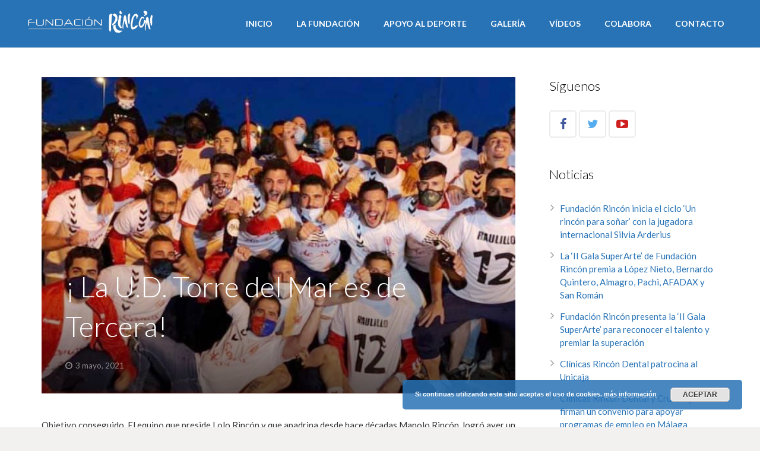

--- FILE ---
content_type: text/html; charset=UTF-8
request_url: https://www.fundacionrincon.org/la-u-d-torre-del-mar-es-de-tercera/
body_size: 13335
content:
<!DOCTYPE HTML>
<html class="" lang="es">
<head>
	<meta charset="UTF-8">

		<title>¡ La U.D. Torre del Mar es de Tercera! - Fundación Rincón</title>

	<meta name='robots' content='index, follow, max-image-preview:large, max-snippet:-1, max-video-preview:-1' />

	<!-- This site is optimized with the Yoast SEO plugin v16.8 - https://yoast.com/wordpress/plugins/seo/ -->
	<title>¡ La U.D. Torre del Mar es de Tercera! - Fundación Rincón</title>
	<link rel="canonical" href="https://www.fundacionrincon.org/la-u-d-torre-del-mar-es-de-tercera/" />
	<meta property="og:locale" content="es_ES" />
	<meta property="og:type" content="article" />
	<meta property="og:title" content="¡ La U.D. Torre del Mar es de Tercera! - Fundación Rincón" />
	<meta property="og:description" content="Objetivo conseguido. El equipo que preside Lolo Rincón y que apadrina desde hace décadas Manolo Rincón, logró ayer un histórico ascenso de categoría. Paradójicamente lo consiguió gracias al San Pedro, un núcleo poblacional de Marbella, que reivindica su autonomía desde..." />
	<meta property="og:url" content="https://www.fundacionrincon.org/la-u-d-torre-del-mar-es-de-tercera/" />
	<meta property="og:site_name" content="Fundación Rincón" />
	<meta property="article:publisher" content="https://www.facebook.com/fundacionrinconbejar" />
	<meta property="article:published_time" content="2021-05-03T15:45:19+00:00" />
	<meta property="article:modified_time" content="2021-05-03T15:45:20+00:00" />
	<meta property="og:image" content="https://www.fundacionrincon.org/wp-content/uploads/2021/05/foto-ud.jpg" />
	<meta property="og:image:width" content="960" />
	<meta property="og:image:height" content="481" />
	<meta name="twitter:card" content="summary" />
	<meta name="twitter:creator" content="@fundacionrincon" />
	<meta name="twitter:site" content="@fundacionrincon" />
	<meta name="twitter:label1" content="Escrito por" />
	<meta name="twitter:data1" content="Tamara García" />
	<meta name="twitter:label2" content="Tiempo de lectura" />
	<meta name="twitter:data2" content="2 minutos" />
	<script type="application/ld+json" class="yoast-schema-graph">{"@context":"https://schema.org","@graph":[{"@type":"WebSite","@id":"https://www.fundacionrincon.org/#website","url":"https://www.fundacionrincon.org/","name":"Fundaci\u00f3n Rinc\u00f3n","description":"","potentialAction":[{"@type":"SearchAction","target":{"@type":"EntryPoint","urlTemplate":"https://www.fundacionrincon.org/?s={search_term_string}"},"query-input":"required name=search_term_string"}],"inLanguage":"es"},{"@type":"ImageObject","@id":"https://www.fundacionrincon.org/la-u-d-torre-del-mar-es-de-tercera/#primaryimage","inLanguage":"es","url":"https://www.fundacionrincon.org/wp-content/uploads/2021/05/foto-ud.jpg","contentUrl":"https://www.fundacionrincon.org/wp-content/uploads/2021/05/foto-ud.jpg","width":960,"height":481},{"@type":"WebPage","@id":"https://www.fundacionrincon.org/la-u-d-torre-del-mar-es-de-tercera/#webpage","url":"https://www.fundacionrincon.org/la-u-d-torre-del-mar-es-de-tercera/","name":"\u00a1 La U.D. Torre del Mar es de Tercera! - Fundaci\u00f3n Rinc\u00f3n","isPartOf":{"@id":"https://www.fundacionrincon.org/#website"},"primaryImageOfPage":{"@id":"https://www.fundacionrincon.org/la-u-d-torre-del-mar-es-de-tercera/#primaryimage"},"datePublished":"2021-05-03T15:45:19+00:00","dateModified":"2021-05-03T15:45:20+00:00","author":{"@id":"https://www.fundacionrincon.org/#/schema/person/998447f8d6807413a4c5d71a29af9e0d"},"breadcrumb":{"@id":"https://www.fundacionrincon.org/la-u-d-torre-del-mar-es-de-tercera/#breadcrumb"},"inLanguage":"es","potentialAction":[{"@type":"ReadAction","target":["https://www.fundacionrincon.org/la-u-d-torre-del-mar-es-de-tercera/"]}]},{"@type":"BreadcrumbList","@id":"https://www.fundacionrincon.org/la-u-d-torre-del-mar-es-de-tercera/#breadcrumb","itemListElement":[{"@type":"ListItem","position":1,"name":"Portada","item":"https://www.fundacionrincon.org/"},{"@type":"ListItem","position":2,"name":"Noticias","item":"https://www.fundacionrincon.org/noticias/"},{"@type":"ListItem","position":3,"name":"\u00a1 La U.D. Torre del Mar es de Tercera!"}]},{"@type":"Person","@id":"https://www.fundacionrincon.org/#/schema/person/998447f8d6807413a4c5d71a29af9e0d","name":"Tamara Garc\u00eda","image":{"@type":"ImageObject","@id":"https://www.fundacionrincon.org/#personlogo","inLanguage":"es","url":"https://secure.gravatar.com/avatar/5ddc990cfb3fb73cfc6794be86797d0c?s=96&d=mm&r=g","contentUrl":"https://secure.gravatar.com/avatar/5ddc990cfb3fb73cfc6794be86797d0c?s=96&d=mm&r=g","caption":"Tamara Garc\u00eda"}}]}</script>
	<!-- / Yoast SEO plugin. -->


<link rel='dns-prefetch' href='//fonts.googleapis.com' />
<link rel='dns-prefetch' href='//s.w.org' />
<link rel="alternate" type="application/rss+xml" title="Fundación Rincón &raquo; Feed" href="https://www.fundacionrincon.org/feed/" />
<link rel="alternate" type="application/rss+xml" title="Fundación Rincón &raquo; Feed de los comentarios" href="https://www.fundacionrincon.org/comments/feed/" />
<meta name="viewport" content="width=device-width, initial-scale=1">
<meta name="SKYPE_TOOLBAR" content="SKYPE_TOOLBAR_PARSER_COMPATIBLE">
		<script type="text/javascript">
			window._wpemojiSettings = {"baseUrl":"https:\/\/s.w.org\/images\/core\/emoji\/13.1.0\/72x72\/","ext":".png","svgUrl":"https:\/\/s.w.org\/images\/core\/emoji\/13.1.0\/svg\/","svgExt":".svg","source":{"concatemoji":"https:\/\/www.fundacionrincon.org\/wp-includes\/js\/wp-emoji-release.min.js?ver=5.8.12"}};
			!function(e,a,t){var n,r,o,i=a.createElement("canvas"),p=i.getContext&&i.getContext("2d");function s(e,t){var a=String.fromCharCode;p.clearRect(0,0,i.width,i.height),p.fillText(a.apply(this,e),0,0);e=i.toDataURL();return p.clearRect(0,0,i.width,i.height),p.fillText(a.apply(this,t),0,0),e===i.toDataURL()}function c(e){var t=a.createElement("script");t.src=e,t.defer=t.type="text/javascript",a.getElementsByTagName("head")[0].appendChild(t)}for(o=Array("flag","emoji"),t.supports={everything:!0,everythingExceptFlag:!0},r=0;r<o.length;r++)t.supports[o[r]]=function(e){if(!p||!p.fillText)return!1;switch(p.textBaseline="top",p.font="600 32px Arial",e){case"flag":return s([127987,65039,8205,9895,65039],[127987,65039,8203,9895,65039])?!1:!s([55356,56826,55356,56819],[55356,56826,8203,55356,56819])&&!s([55356,57332,56128,56423,56128,56418,56128,56421,56128,56430,56128,56423,56128,56447],[55356,57332,8203,56128,56423,8203,56128,56418,8203,56128,56421,8203,56128,56430,8203,56128,56423,8203,56128,56447]);case"emoji":return!s([10084,65039,8205,55357,56613],[10084,65039,8203,55357,56613])}return!1}(o[r]),t.supports.everything=t.supports.everything&&t.supports[o[r]],"flag"!==o[r]&&(t.supports.everythingExceptFlag=t.supports.everythingExceptFlag&&t.supports[o[r]]);t.supports.everythingExceptFlag=t.supports.everythingExceptFlag&&!t.supports.flag,t.DOMReady=!1,t.readyCallback=function(){t.DOMReady=!0},t.supports.everything||(n=function(){t.readyCallback()},a.addEventListener?(a.addEventListener("DOMContentLoaded",n,!1),e.addEventListener("load",n,!1)):(e.attachEvent("onload",n),a.attachEvent("onreadystatechange",function(){"complete"===a.readyState&&t.readyCallback()})),(n=t.source||{}).concatemoji?c(n.concatemoji):n.wpemoji&&n.twemoji&&(c(n.twemoji),c(n.wpemoji)))}(window,document,window._wpemojiSettings);
		</script>
		<style type="text/css">
img.wp-smiley,
img.emoji {
	display: inline !important;
	border: none !important;
	box-shadow: none !important;
	height: 1em !important;
	width: 1em !important;
	margin: 0 .07em !important;
	vertical-align: -0.1em !important;
	background: none !important;
	padding: 0 !important;
}
</style>
	<link rel='stylesheet' id='wp-block-library-css'  href='https://www.fundacionrincon.org/wp-includes/css/dist/block-library/style.min.css?ver=5.8.12' type='text/css' media='all' />
<link rel='stylesheet' id='contact-form-7-css'  href='https://www.fundacionrincon.org/wp-content/plugins/contact-form-7/includes/css/styles.css?ver=5.4.2' type='text/css' media='all' />
<link rel='stylesheet' id='uaf_client_css-css'  href='https://www.fundacionrincon.org/wp-content/uploads/useanyfont/uaf.css?ver=1769343290' type='text/css' media='all' />
<link rel='stylesheet' id='us-font-1-css'  href='https://fonts.googleapis.com/css?family=Lato%3A300%2C400%2C700%2C400italic&#038;subset=latin&#038;ver=5.8.12' type='text/css' media='all' />
<link rel='stylesheet' id='us-base-css'  href='//www.fundacionrincon.org/wp-content/themes/tema/framework/css/us-base.css?ver=2.10' type='text/css' media='all' />
<link rel='stylesheet' id='us-font-awesome-css'  href='//www.fundacionrincon.org/wp-content/themes/tema/framework/css/font-awesome.css?ver=4.6.0' type='text/css' media='all' />
<link rel='stylesheet' id='us-font-mdfi-css'  href='//www.fundacionrincon.org/wp-content/themes/tema/framework/css/font-mdfi.css?ver=1' type='text/css' media='all' />
<link rel='stylesheet' id='us-style-css'  href='//www.fundacionrincon.org/wp-content/themes/tema/css/style.css?ver=2.10' type='text/css' media='all' />
<link rel='stylesheet' id='us-responsive-css'  href='//www.fundacionrincon.org/wp-content/themes/tema/css/responsive.css?ver=2.10' type='text/css' media='all' />
<script type='text/javascript' src='https://www.fundacionrincon.org/wp-includes/js/jquery/jquery.min.js?ver=3.6.0' id='jquery-core-js'></script>
<script type='text/javascript' src='https://www.fundacionrincon.org/wp-includes/js/jquery/jquery-migrate.min.js?ver=3.3.2' id='jquery-migrate-js'></script>
<link rel="https://api.w.org/" href="https://www.fundacionrincon.org/wp-json/" /><link rel="alternate" type="application/json" href="https://www.fundacionrincon.org/wp-json/wp/v2/posts/6577" /><link rel="EditURI" type="application/rsd+xml" title="RSD" href="https://www.fundacionrincon.org/xmlrpc.php?rsd" />
<link rel="wlwmanifest" type="application/wlwmanifest+xml" href="https://www.fundacionrincon.org/wp-includes/wlwmanifest.xml" /> 
<meta name="generator" content="WordPress 5.8.12" />
<link rel='shortlink' href='https://www.fundacionrincon.org/?p=6577' />
<link rel="alternate" type="application/json+oembed" href="https://www.fundacionrincon.org/wp-json/oembed/1.0/embed?url=https%3A%2F%2Fwww.fundacionrincon.org%2Fla-u-d-torre-del-mar-es-de-tercera%2F" />
<link rel="alternate" type="text/xml+oembed" href="https://www.fundacionrincon.org/wp-json/oembed/1.0/embed?url=https%3A%2F%2Fwww.fundacionrincon.org%2Fla-u-d-torre-del-mar-es-de-tercera%2F&#038;format=xml" />
<meta name="generator" content="Powered by Visual Composer - drag and drop page builder for WordPress."/>
<!--[if lte IE 9]><link rel="stylesheet" type="text/css" href="https://www.fundacionrincon.org/wp-content/plugins/js_composer/assets/css/vc_lte_ie9.min.css" media="screen"><![endif]--><!--[if IE  8]><link rel="stylesheet" type="text/css" href="https://www.fundacionrincon.org/wp-content/plugins/js_composer/assets/css/vc-ie8.min.css" media="screen"><![endif]--><noscript><style type="text/css"> .wpb_animate_when_almost_visible { opacity: 1; }</style></noscript>
			<style id='us-theme-options-css' type="text/css">body {font-family:"Lato", sans-serif;font-size:15px;line-height:26px;font-weight:400;}.w-blog-post {font-size:15px;}.l-header .menu-item-language,.l-header .w-nav-item {font-family:"Lato", sans-serif;font-weight:700;}.type_desktop .menu-item-language > a,.l-header .type_desktop .w-nav-anchor.level_1,.type_desktop [class*="columns"] .menu-item-has-children .w-nav-anchor.level_2 {font-size:14px;}.type_desktop .submenu-languages .menu-item-language > a,.l-header .type_desktop .w-nav-anchor.level_2,.l-header .type_desktop .w-nav-anchor.level_3,.l-header .type_desktop .w-nav-anchor.level_4 {font-size:14px;}.l-header .type_mobile .w-nav-anchor.level_1 {font-size:16px;}.type_mobile .menu-item-language > a,.l-header .type_mobile .w-nav-anchor.level_2,.l-header .type_mobile .w-nav-anchor.level_3,.l-header .type_mobile .w-nav-anchor.level_4 {font-size:14px;}h1, h2, h3, h4, h5, h6,.w-blog-post.format-quote blockquote,.w-counter-number,.w-logo-title,.w-pricing-item-price,.w-tabs-item-title,.ult_price_figure,.ult_countdown-amount,.ultb3-box .ultb3-title,.stats-block .stats-desc .stats-number {font-family:"Lato", sans-serif;font-weight:300;}h1 {font-size:48px;letter-spacing:0px;}h2 {font-size:38px;letter-spacing:0px;}h3 {font-size:26px;letter-spacing:0px;}h4,.widgettitle,.comment-reply-title,.woocommerce #reviews h2,.woocommerce .related > h2,.woocommerce .upsells > h2,.woocommerce .cross-sells > h2 {font-size:22px;letter-spacing:0px;}h5,.w-blog:not(.cols_1) .w-blog-list .w-blog-post-title {font-size:20px;letter-spacing:0px;}h6 {font-size:18px;letter-spacing:0px;}@media (max-width:767px) {body {font-size:13px;line-height:23px;}.w-blog-post {font-size:13px;}h1 {font-size:30px;}h2 {font-size:26px;}h3 {font-size:22px;}h4,.widgettitle,.comment-reply-title,.woocommerce #reviews h2,.woocommerce .related > h2,.woocommerce .upsells > h2,.woocommerce .cross-sells > h2 {font-size:20px;}h5 {font-size:18px;}h6 {font-size:16px;}}.l-body,.l-header.pos_fixed {min-width:1240px;}.l-canvas.type_boxed,.l-canvas.type_boxed .l-subheader,.l-canvas.type_boxed ~ .l-footer .l-subfooter {max-width:1240px;}.l-subheader-h,.l-titlebar-h,.l-main-h,.l-section-h,.l-subfooter-h,.w-tabs-section-content-h,.w-blog-post-body {max-width:1140px;}.l-sidebar {width:25%;}.l-content {width:70%;}@media (max-width:768px) {.g-cols.offset_none,.g-cols.offset_none > div {display:block;}.g-cols > div {width:100% !important;margin-left:0 !important;margin-right:0 !important;margin-bottom:30px;}.l-subfooter.at_top .g-cols > div {margin-bottom:10px;}.g-cols.offset_none > div,.g-cols > div:last-child {margin-bottom:0 !important;}}@media (min-width:901px) {.l-subheader.at_middle {line-height:80px;}.l-header.layout_advanced .l-subheader.at_middle,.l-header.layout_centered .l-subheader.at_middle {height:80px;}.l-header.layout_standard.sticky .l-subheader.at_middle,.l-header.layout_extended.sticky .l-subheader.at_middle {line-height:60px;}.l-header.layout_advanced.sticky .l-subheader.at_middle,.l-header.layout_centered.sticky .l-subheader.at_middle {line-height:50px;height:50px;}.l-subheader.at_top {height:36px;}.l-subheader.at_top,.l-subheader.at_bottom {line-height:36px;}.l-header.layout_extended.sticky .l-subheader.at_top {line-height:0px;height:0px;}.l-header.layout_advanced.sticky .l-subheader.at_bottom,.l-header.layout_centered.sticky .l-subheader.at_bottom {line-height:40px;}.l-header.layout_standard.pos_fixed ~ .l-titlebar,.l-canvas.titlebar_none.sidebar_left .l-header.layout_standard.pos_fixed ~ .l-main,.l-canvas.titlebar_none.sidebar_right .l-header.layout_standard.pos_fixed ~ .l-main,.l-canvas.titlebar_none.sidebar_none .l-header.layout_standard.pos_fixed ~ .l-main .l-section:first-child,.l-header.layout_standard.pos_static.bg_transparent ~ .l-titlebar,.l-canvas.titlebar_none.sidebar_left .l-header.layout_standard.pos_static.bg_transparent ~ .l-main,.l-canvas.titlebar_none.sidebar_right .l-header.layout_standard.pos_static.bg_transparent ~ .l-main,.l-canvas.titlebar_none.sidebar_none .l-header.layout_standard.pos_static.bg_transparent ~ .l-main .l-section:first-child {padding-top:80px;}.l-header.layout_extended.pos_fixed ~ .l-titlebar,.l-canvas.titlebar_none.sidebar_left .l-header.layout_extended.pos_fixed ~ .l-main,.l-canvas.titlebar_none.sidebar_right .l-header.layout_extended.pos_fixed ~ .l-main,.l-canvas.titlebar_none.sidebar_none .l-header.layout_extended.pos_fixed ~ .l-main .l-section:first-child,.l-header.layout_extended.pos_static.bg_transparent ~ .l-titlebar,.l-canvas.titlebar_none.sidebar_left .l-header.layout_extended.pos_static.bg_transparent ~ .l-main,.l-canvas.titlebar_none.sidebar_right .l-header.layout_extended.pos_static.bg_transparent ~ .l-main,.l-canvas.titlebar_none.sidebar_none .l-header.layout_extended.pos_static.bg_transparent ~ .l-main .l-section:first-child {padding-top:116px;}.l-header.layout_advanced.pos_fixed ~ .l-titlebar,.l-canvas.titlebar_none.sidebar_left .l-header.layout_advanced.pos_fixed ~ .l-main,.l-canvas.titlebar_none.sidebar_right .l-header.layout_advanced.pos_fixed ~ .l-main,.l-canvas.titlebar_none.sidebar_none .l-header.layout_advanced.pos_fixed ~ .l-main .l-section:first-child,.l-header.layout_advanced.pos_static.bg_transparent ~ .l-titlebar,.l-canvas.titlebar_none.sidebar_left .l-header.layout_advanced.pos_static.bg_transparent ~ .l-main,.l-canvas.titlebar_none.sidebar_right .l-header.layout_advanced.pos_static.bg_transparent ~ .l-main,.l-canvas.titlebar_none.sidebar_none .l-header.layout_advanced.pos_static.bg_transparent ~ .l-main .l-section:first-child {padding-top:116px;}.l-header.layout_centered.pos_fixed ~ .l-titlebar,.l-canvas.titlebar_none.sidebar_left .l-header.layout_centered.pos_fixed ~ .l-main,.l-canvas.titlebar_none.sidebar_right .l-header.layout_centered.pos_fixed ~ .l-main,.l-canvas.titlebar_none.sidebar_none .l-header.layout_centered.pos_fixed ~ .l-main .l-section:first-child,.l-header.layout_centered.pos_static.bg_transparent ~ .l-titlebar,.l-canvas.titlebar_none.sidebar_left .l-header.layout_centered.pos_static.bg_transparent ~ .l-main,.l-canvas.titlebar_none.sidebar_right .l-header.layout_centered.pos_static.bg_transparent ~ .l-main,.l-canvas.titlebar_none.sidebar_none .l-header.layout_centered.pos_static.bg_transparent ~ .l-main .l-section:first-child {padding-top:116px;}.l-header.pos_static.bg_solid + .l-main .l-section.preview_trendy .w-blog-post-preview {top:-116px;}.l-body.header_aside {padding-left:300px;position:relative;}.rtl.l-body.header_aside {padding-left:0;padding-right:300px;}.l-header.layout_sided,.l-header.layout_sided .w-cart-notification {width:300px;}.l-body.header_aside .l-navigation-item.to_next {left:100px;}.no-touch .l-body.header_aside .l-navigation-item.to_next:hover {left:300px;}.rtl.l-body.header_aside .l-navigation-item.to_next {right:100px;}.no-touch .rtl.l-body.header_aside .l-navigation-item.to_next:hover {right:300px;}.w-nav.layout_ver.type_desktop [class*="columns"] .w-nav-list.level_2 {width:calc(100vw - 300px);max-width:980px;}}.w-nav.type_desktop .w-nav-anchor.level_1 {padding:0 20px;}.w-nav.type_desktop .btn.w-nav-item.level_1 {margin:0 10px;}.rtl .w-nav.type_desktop .btn.w-nav-item.level_1:last-child {margin-right:10px;}.l-header.layout_sided .w-nav.type_desktop {line-height:40px;}@media (min-width:901px) {.w-logo-img {height:80px;}.w-logo.with_transparent .w-logo-img > img.for_default {margin-bottom:-80px;}.l-header.layout_standard.sticky .w-logo-img,.l-header.layout_extended.sticky .w-logo-img {height:60px;}.l-header.layout_standard.sticky .w-logo.with_transparent .w-logo-img > img.for_default,.l-header.layout_extended.sticky .w-logo.with_transparent .w-logo-img > img.for_default {margin-bottom:-60px;}.l-header.layout_advanced.sticky .w-logo-img,.l-header.layout_centered.sticky .w-logo-img {height:50px;}.l-header.layout_advanced.sticky .w-logo.with_transparent .w-logo-img > img.for_default,.l-header.layout_centered.sticky .w-logo.with_transparent .w-logo-img > img.for_default {margin-bottom:-50px;}.l-header.layout_sided .w-logo-img > img {width:200px;}.w-logo-title {font-size:27px;}}@media (min-width:601px) and (max-width:900px) {.w-logo-img {height:80px;}.w-logo.with_transparent .w-logo-img > img.for_default {margin-bottom:-80px;}.w-logo-title {font-size:24px;}}@media (max-width:600px) {.w-logo-img {height:50px;}.w-logo.with_transparent .w-logo-img > img.for_default {margin-bottom:-50px;}.w-logo-title {font-size:20px;}}.l-header .w-socials-item.custom .w-socials-item-link-hover {background-color:#1abc9c;}.l-body {background-color:#f2f1f0;}.l-subheader.at_middle,.l-subheader.at_middle .w-lang-list,.l-subheader.at_middle .type_mobile .w-nav-list.level_1 {background-color:#2873b6;}.l-subheader.at_middle,.transparent .l-subheader.at_middle .type_mobile .w-nav-list.level_1 {color:#ffffff;}.no-touch .w-logo-link:hover,.no-touch .l-subheader.at_middle .w-contacts-item-value a:hover,.no-touch .l-subheader.at_middle .w-lang-item:hover,.no-touch .transparent .l-subheader.at_middle .w-lang.active .w-lang-item:hover,.no-touch .l-subheader.at_middle .w-socials-item-link:hover,.no-touch .l-subheader.at_middle .w-search-open:hover,.no-touch .l-subheader.at_middle .w-cart-h:hover .w-cart-link,.no-touch .l-subheader.at_middle .w-cart-quantity {color:#ffffff;}.l-subheader.at_top,.l-subheader.at_top .w-lang-list,.l-subheader.at_bottom,.l-subheader.at_bottom .type_mobile .w-nav-list.level_1 {background-color:#f6f6f6;}.l-subheader.at_top,.l-subheader.at_bottom,.transparent .l-subheader.at_bottom .type_mobile .w-nav-list.level_1,.w-lang.active .w-lang-item {color:#ffffff;}.no-touch .l-subheader.at_top .w-contacts-item-value a:hover,.no-touch .l-subheader.at_top .w-lang-item:hover,.no-touch .transparent .l-subheader.at_top .w-lang.active .w-lang-item:hover,.no-touch .l-subheader.at_top .w-socials-item-link:hover,.no-touch .l-subheader.at_bottom .w-search-open:hover,.no-touch .l-subheader.at_bottom .w-cart-h:hover .w-cart-link,.no-touch .l-subheader.at_bottom .w-cart-quantity {color:#2873b6;}.l-header.transparent .l-subheader {color:#ffffff;}.no-touch .l-header.transparent .type_desktop .menu-item-language > a:hover,.no-touch .l-header.transparent .type_desktop .menu-item-language:hover > a,.no-touch .l-header.transparent .w-logo-link:hover,.no-touch .l-header.transparent .l-subheader .w-contacts-item-value a:hover,.no-touch .l-header.transparent .l-subheader .w-lang-item:hover,.no-touch .l-header.transparent .l-subheader .w-socials-item-link:hover,.no-touch .l-header.transparent .l-subheader .w-search-open:hover,.no-touch .l-header.transparent .l-subheader .w-cart-h:hover .w-cart-link,.no-touch .l-header.transparent .l-subheader .w-cart-quantity,.no-touch .l-header.transparent .type_desktop .w-nav-item.level_1:hover .w-nav-anchor.level_1 {color:#2873b6;}.l-header.transparent .w-nav-title:after {background-color:#2873b6;}.w-search.layout_simple .w-form input,.w-search.layout_modern .w-form input,.w-search.layout_fullwidth .w-form,.w-search.layout_fullscreen .w-form:before {background-color:#ffffff !important;}.w-search .w-form {color:#000000;}.no-touch .l-header .menu-item-language > a:hover,.no-touch .type_desktop .menu-item-language:hover > a,.no-touch .l-header .w-nav-item.level_1:hover .w-nav-anchor.level_1 {background-color:;}.no-touch .l-header .menu-item-language > a:hover,.no-touch .type_desktop .menu-item-language:hover > a,.no-touch .l-header .w-nav-item.level_1:hover .w-nav-anchor.level_1 {color:#ffffff;}.w-nav-title:after {background-color:#ffffff;}.l-header .w-nav-item.level_1.active .w-nav-anchor.level_1,.l-header .w-nav-item.level_1.current-menu-item .w-nav-anchor.level_1,.l-header .w-nav-item.level_1.current-menu-ancestor .w-nav-anchor.level_1 {color:#ffffff;}.l-header .w-nav-item.level_1.active .w-nav-anchor.level_1,.l-header .w-nav-item.level_1.current-menu-item .w-nav-anchor.level_1,.l-header .w-nav-item.level_1.current-menu-ancestor .w-nav-anchor.level_1 {background-color:;}.l-header.transparent .type_desktop .w-nav-item.level_1.active .w-nav-anchor.level_1,.l-header.transparent .type_desktop .w-nav-item.level_1.current-menu-item .w-nav-anchor.level_1,.l-header.transparent .type_desktop .w-nav-item.level_1.current-menu-ancestor .w-nav-anchor.level_1 {color:#2873b6;}.type_desktop .submenu-languages,.l-header .w-nav-list.level_2,.l-header .w-nav-list.level_3,.l-header .w-nav-list.level_4 {background-color:#ffffff;}.type_desktop .submenu-languages,.l-header .w-nav-anchor.level_2,.l-header .w-nav-anchor.level_3,.l-header .w-nav-anchor.level_4,.type_desktop [class*="columns"] .w-nav-item.menu-item-has-children.active .w-nav-anchor.level_2,.type_desktop [class*="columns"] .w-nav-item.menu-item-has-children.current-menu-item .w-nav-anchor.level_2,.type_desktop [class*="columns"] .w-nav-item.menu-item-has-children.current-menu-ancestor .w-nav-anchor.level_2,.no-touch .type_desktop [class*="columns"] .w-nav-item.menu-item-has-children:hover .w-nav-anchor.level_2 {color:#333333;}.no-touch .type_desktop .submenu-languages .menu-item-language:hover > a,.no-touch .l-header .w-nav-item.level_2:hover .w-nav-anchor.level_2,.no-touch .l-header .w-nav-item.level_3:hover .w-nav-anchor.level_3,.no-touch .l-header .w-nav-item.level_4:hover .w-nav-anchor.level_4 {background-color:#2873b6;}.no-touch .type_desktop .submenu-languages .menu-item-language:hover > a,.no-touch .l-header .w-nav-item.level_2:hover .w-nav-anchor.level_2,.no-touch .l-header .w-nav-item.level_3:hover .w-nav-anchor.level_3,.no-touch .l-header .w-nav-item.level_4:hover .w-nav-anchor.level_4 {color:#ffffff;}.l-header .w-nav-item.level_2.current-menu-item .w-nav-anchor.level_2,.l-header .w-nav-item.level_2.current-menu-ancestor .w-nav-anchor.level_2,.l-header .w-nav-item.level_3.current-menu-item .w-nav-anchor.level_3,.l-header .w-nav-item.level_3.current-menu-ancestor .w-nav-anchor.level_3,.l-header .w-nav-item.level_4.current-menu-item .w-nav-anchor.level_4,.l-header .w-nav-item.level_4.current-menu-ancestor .w-nav-anchor.level_4 {background-color:;}.l-header .w-nav-item.level_2.current-menu-item .w-nav-anchor.level_2,.l-header .w-nav-item.level_2.current-menu-ancestor .w-nav-anchor.level_2,.l-header .w-nav-item.level_3.current-menu-item .w-nav-anchor.level_3,.l-header .w-nav-item.level_3.current-menu-ancestor .w-nav-anchor.level_3,.l-header .w-nav-item.level_4.current-menu-item .w-nav-anchor.level_4,.l-header .w-nav-item.level_4.current-menu-ancestor .w-nav-anchor.level_4 {color:#2873b6;}.btn.w-nav-item .w-nav-anchor.level_1 {background-color:#2873b6 !important;}.btn.w-nav-item .w-nav-anchor.level_1 {color:#ffffff !important;}.no-touch .btn.w-nav-item .w-nav-anchor.level_1:before {background-color:#333333 !important;}.no-touch .btn.w-nav-item .w-nav-anchor.level_1:hover {color:#ffffff !important;}.l-preloader,.l-canvas,.w-blog.layout_masonry .w-blog-post-h,.w-blog.layout_cards .w-blog-post-h,.w-cart-dropdown,.g-filters.style_1 .g-filters-item.active,.no-touch .g-filters-item.active:hover,.w-tabs.layout_default .w-tabs-item.active,.w-tabs.layout_ver .w-tabs-item.active,.no-touch .w-tabs.layout_default .w-tabs-item.active:hover,.no-touch .w-tabs.layout_ver .w-tabs-item.active:hover,.w-tabs.layout_timeline .w-tabs-item,.w-tabs.layout_timeline .w-tabs-section-header-h,.no-touch #lang_sel ul ul a:hover,.no-touch #lang_sel_click ul ul a:hover,#lang_sel_footer,.woocommerce-tabs .tabs li.active,.no-touch .woocommerce-tabs .tabs li.active:hover,.woocommerce .stars span:after,.woocommerce .stars span a:after,.woocommerce #payment .payment_box input[type="text"],#bbp-user-navigation li.current,.gform_wrapper .chosen-container-single .chosen-search input[type="text"],.gform_wrapper .chosen-container-multi .chosen-choices li.search-choice {background-color:#ffffff;}.woocommerce .blockUI.blockOverlay {background-color:#ffffff !important;}.w-tabs.layout_modern .w-tabs-item:after {border-bottom-color:#ffffff;}a.w-btn.color_contrast,.w-btn.color_contrast,.no-touch a.w-btn.color_contrast:hover,.no-touch .w-btn.color_contrast:hover,.no-touch a.w-btn.color_contrast.style_outlined:hover,.no-touch .w-btn.color_contrast.style_outlined:hover,.w-iconbox.style_circle.color_contrast .w-iconbox-icon {color:#ffffff;}input,textarea,select,.l-section.for_blogpost .w-blog-post-preview,.w-actionbox.color_light,.g-filters.style_1,.g-filters.style_2 .g-filters-item.active,.w-iconbox.style_circle.color_light .w-iconbox-icon,.g-loadmore-btn,.w-pricing-item-header,.w-progbar-bar,.w-progbar.style_3 .w-progbar-bar:before,.w-progbar.style_3 .w-progbar-bar-count,.w-tabs.layout_default .w-tabs-list,.w-tabs.layout_ver .w-tabs-list,.w-testimonial.style_4:before,.no-touch .l-main .widget_nav_menu a:hover,.l-content .wp-caption-text,#lang_sel a,#lang_sel_click a,.smile-icon-timeline-wrap .timeline-wrapper .timeline-block,.smile-icon-timeline-wrap .timeline-feature-item.feat-item,.woocommerce .quantity .plus,.woocommerce .quantity .minus,.select2-container a.select2-choice,.select2-drop .select2-search input,.woocommerce-tabs .tabs,.woocommerce #payment .payment_box,#subscription-toggle,#favorite-toggle,#bbp-user-navigation,.gform_wrapper .chosen-container-single .chosen-single,.gform_wrapper .chosen-container .chosen-drop,.gform_wrapper .chosen-container-multi .chosen-choices {background-color:#f6f6f6;}.timeline-wrapper .timeline-post-right .ult-timeline-arrow l,.timeline-wrapper .timeline-post-left .ult-timeline-arrow l,.timeline-feature-item.feat-item .ult-timeline-arrow l,.woocommerce #payment .payment_box:after {border-color:#f6f6f6;}hr,td,th,.l-section,.g-cols > div,.w-author,.w-comments-list,.w-pricing-item-h,.w-profile,.w-separator,.w-sharing-item,.w-tabs-list,.w-tabs-section,.w-tabs-section-header:before,.w-tabs.layout_timeline.accordion .w-tabs-section-content,.g-tags > a,.w-testimonial.style_1,.widget_calendar #calendar_wrap,.l-main .widget_nav_menu > div,.l-main .widget_nav_menu .menu-item a,.widget_nav_menu .menu-item.menu-item-has-children + .menu-item > a,.select2-container a.select2-choice,.smile-icon-timeline-wrap .timeline-line,.woocommerce .login,.woocommerce .checkout_coupon,.woocommerce .register,.woocommerce .cart.variations_form,.woocommerce .cart .group_table,.woocommerce .commentlist .comment-text,.woocommerce .comment-respond,.woocommerce .related,.woocommerce .upsells,.woocommerce .cross-sells,.woocommerce .checkout #order_review,.woocommerce ul.order_details li,.woocommerce .shop_table.my_account_orders,.widget_price_filter .ui-slider-handle,.widget_layered_nav ul,.widget_layered_nav ul li,#bbpress-forums fieldset,.bbp-login-form fieldset,#bbpress-forums .bbp-body > ul,#bbpress-forums li.bbp-header,.bbp-replies .bbp-body,div.bbp-forum-header,div.bbp-topic-header,div.bbp-reply-header,.bbp-pagination-links a,.bbp-pagination-links span.current,span.bbp-topic-pagination a.page-numbers,.bbp-logged-in,.gform_wrapper .gsection,.gform_wrapper .gf_page_steps,.gform_wrapper li.gfield_creditcard_warning,.form_saved_message {border-color:#ebebeb;}.w-separator,.w-iconbox.color_light .w-iconbox-icon,.w-testimonial.style_3 .w-testimonial-text:after,.w-testimonial.style_3 .w-testimonial-text:before {color:#ebebeb;}a.w-btn.color_light,.w-btn.color_light,.w-btn.color_light.style_outlined:before,.w-btn.w-blog-post-more:before,.w-iconbox.style_circle.color_light .w-iconbox-icon,.no-touch .g-loadmore-btn:hover,.woocommerce .button,.no-touch .woocommerce .quantity .plus:hover,.no-touch .woocommerce .quantity .minus:hover,.widget_price_filter .ui-slider,.gform_wrapper .gform_page_footer .gform_previous_button {background-color:#ebebeb;}a.w-btn.color_light.style_outlined,.w-btn.color_light.style_outlined,.w-btn.w-blog-post-more,.w-iconbox.style_outlined.color_light .w-iconbox-icon,.w-person-links-item,.w-socials-item-link,.pagination .page-numbers {box-shadow:0 0 0 2px #ebebeb inset;}.w-tabs.layout_trendy .w-tabs-list {box-shadow:0 -1px 0 #ebebeb inset;}h1, h2, h3, h4, h5, h6,.w-counter-number,.w-pricing-item-header,.w-progbar.color_custom .w-progbar-title,.woocommerce .products .product .price,.gform_wrapper .chosen-container-single .chosen-single {color:#000000;}.w-progbar.color_contrast .w-progbar-bar-h {background-color:#000000;}input,textarea,select,.l-canvas,a.w-btn.color_contrast.style_outlined,.w-btn.color_contrast.style_outlined,.w-cart-dropdown,.w-form-row-field:before,.w-iconbox.color_contrast .w-iconbox-icon,.w-iconbox.color_light.style_circle .w-iconbox-icon,.w-tabs.layout_timeline .w-tabs-item,.w-tabs.layout_timeline .w-tabs-section-header-h,.woocommerce .button {color:#333333;}a.w-btn.color_light,.w-btn.color_light,.w-btn.w-blog-post-more {color:#333333 !important;}a.w-btn.color_contrast,.w-btn.color_contrast,.w-btn.color_contrast.style_outlined:before,.w-iconbox.style_circle.color_contrast .w-iconbox-icon {background-color:#333333;}a.w-btn.color_contrast.style_outlined,.w-btn.color_contrast.style_outlined,.w-iconbox.style_outlined.color_contrast .w-iconbox-icon {box-shadow:0 0 0 2px #333333 inset;}a,.highlight_primary,.l-preloader,.no-touch .l-titlebar .g-nav-item:hover,a.w-btn.color_primary.style_outlined,.w-btn.color_primary.style_outlined,.l-main .w-contacts-item:before,.w-counter.color_primary .w-counter-number,.g-filters-item.active,.no-touch .g-filters.style_1 .g-filters-item.active:hover,.no-touch .g-filters.style_2 .g-filters-item.active:hover,.w-form-row.focused .w-form-row-field:before,.w-iconbox.color_primary .w-iconbox-icon,.no-touch .w-iconbox-link:hover .w-iconbox-title,.no-touch .w-logos .owl-prev:hover,.no-touch .w-logos .owl-next:hover,.w-separator.color_primary,.w-sharing.type_outlined.color_primary .w-sharing-item,.no-touch .w-sharing.type_simple.color_primary .w-sharing-item:hover .w-sharing-icon,.w-tabs.layout_default .w-tabs-item.active,.w-tabs.layout_trendy .w-tabs-item.active,.w-tabs.layout_ver .w-tabs-item.active,.w-tabs-section.active .w-tabs-section-header,.no-touch .g-tags > a:hover,.w-testimonial.style_2:before,.woocommerce .products .product .button,.woocommerce .star-rating span:before,.woocommerce-tabs .tabs li.active,.no-touch .woocommerce-tabs .tabs li.active:hover,.woocommerce .stars span a:after,#subscription-toggle span.is-subscribed:before,#favorite-toggle span.is-favorite:before {color:#2873b6;}.l-section.color_primary,.l-titlebar.color_primary,.no-touch .l-navigation-item:hover .l-navigation-item-arrow,.highlight_primary_bg,.w-actionbox.color_primary,.w-blog-post-preview-icon,.w-blog.layout_cards .format-quote .w-blog-post-h,button,input[type="submit"],a.w-btn.color_primary,.w-btn.color_primary,.w-btn.color_primary.style_outlined:before,.no-touch .g-filters-item:hover,.w-iconbox.style_circle.color_primary .w-iconbox-icon,.no-touch .w-iconbox.style_circle .w-iconbox-icon:before,.no-touch .w-iconbox.style_outlined .w-iconbox-icon:before,.no-touch .w-person.layout_toplinks .w-person-links,.w-pricing-item.type_featured .w-pricing-item-header,.w-progbar.color_primary .w-progbar-bar-h,.w-sharing.type_solid.color_primary .w-sharing-item,.w-sharing.type_fixed.color_primary .w-sharing-item,.w-sharing.type_outlined.color_primary .w-sharing-item:before,.w-tabs.layout_modern .w-tabs-list,.w-tabs.layout_trendy .w-tabs-item:after,.w-tabs.layout_timeline .w-tabs-item:before,.w-tabs.layout_timeline .w-tabs-section-header-h:before,.no-touch .w-toplink.active:hover,.no-touch .pagination .page-numbers:before,.pagination .page-numbers.current,.l-main .widget_nav_menu .menu-item.current-menu-item > a,.rsDefault .rsThumb.rsNavSelected,.no-touch .tp-leftarrow.tparrows.custom:before,.no-touch .tp-rightarrow.tparrows.custom:before,.smile-icon-timeline-wrap .timeline-separator-text .sep-text,.smile-icon-timeline-wrap .timeline-wrapper .timeline-dot,.smile-icon-timeline-wrap .timeline-feature-item .timeline-dot,p.demo_store,.woocommerce .button.alt,.woocommerce .button.checkout,.no-touch .woocommerce .products .product .button:hover,.woocommerce .products .product .button.loading,.woocommerce .onsale,.widget_price_filter .ui-slider-range,.widget_layered_nav ul li.chosen,.widget_layered_nav_filters ul li a,.no-touch .bbp-pagination-links a:hover,.bbp-pagination-links span.current,.no-touch span.bbp-topic-pagination a.page-numbers:hover,.gform_wrapper .gform_page_footer .gform_next_button,.gform_wrapper .gf_progressbar_percentage,.gform_wrapper .chosen-container .chosen-results li.highlighted {background-color:#2873b6;}.l-content blockquote,.no-touch .l-titlebar .g-nav-item:hover,.g-filters.style_3 .g-filters-item.active,.no-touch .w-logos .owl-prev:hover,.no-touch .w-logos .owl-next:hover,.no-touch .w-logos.style_1 .w-logos-item:hover,.w-separator.color_primary,.w-tabs.layout_default .w-tabs-item.active,.w-tabs.layout_ver .w-tabs-item.active,.no-touch .g-tags > a:hover,.no-touch .w-testimonial.style_1:hover,.l-main .widget_nav_menu .menu-item.current-menu-item > a,.woocommerce-tabs .tabs li.active,.no-touch .woocommerce-tabs .tabs li.active:hover,.widget_layered_nav ul li.chosen,.bbp-pagination-links span.current,.no-touch #bbpress-forums .bbp-pagination-links a:hover,.no-touch #bbpress-forums .bbp-topic-pagination a:hover,#bbp-user-navigation li.current {border-color:#2873b6;}a.w-btn.color_primary.style_outlined,.w-btn.color_primary.style_outlined,.l-main .w-contacts-item:before,.w-iconbox.color_primary.style_outlined .w-iconbox-icon,.w-sharing.type_outlined.color_primary .w-sharing-item,.w-tabs.layout_timeline .w-tabs-item,.w-tabs.layout_timeline .w-tabs-section-header-h,.woocommerce .products .product .button {box-shadow:0 0 0 2px #2873b6 inset;}input:focus,textarea:focus,select:focus {box-shadow:0 0 0 2px #2873b6;}.no-touch a:hover,.highlight_secondary,.no-touch a:hover + .w-blog-post-body .w-blog-post-title a,.no-touch .w-blog-post-title a:hover,.no-touch .w-blognav-prev:hover .w-blognav-title,.no-touch .w-blognav-next:hover .w-blognav-title,a.w-btn.color_secondary.style_outlined,.w-btn.color_secondary.style_outlined,.w-counter.color_secondary .w-counter-number,.w-iconbox.color_secondary .w-iconbox-icon,.w-separator.color_secondary,.w-sharing.type_outlined.color_secondary .w-sharing-item,.no-touch .w-sharing.type_simple.color_secondary .w-sharing-item:hover .w-sharing-icon,.no-touch .l-main .widget_tag_cloud a:hover,.no-touch .l-main .widget_product_tag_cloud .tagcloud a:hover,.no-touch .bbp_widget_login a.button.logout-link:hover {color:#333333;}.l-section.color_secondary,.l-titlebar.color_secondary,.highlight_secondary_bg,.no-touch .w-blog.layout_cards .w-blog-post-meta-category a:hover,.no-touch .w-blog.layout_tiles .w-blog-post-meta-category a:hover,.no-touch .l-section.preview_trendy .w-blog-post-meta-category a:hover,.no-touch input[type="submit"]:hover,a.w-btn.color_secondary,.w-btn.color_secondary,.w-btn.color_secondary.style_outlined:before,.w-actionbox.color_secondary,.w-iconbox.style_circle.color_secondary .w-iconbox-icon,.w-progbar.color_secondary .w-progbar-bar-h,.w-sharing.type_solid.color_secondary .w-sharing-item,.w-sharing.type_fixed.color_secondary .w-sharing-item,.w-sharing.type_outlined.color_secondary .w-sharing-item:before,.no-touch .woocommerce input[type="submit"]:hover,.no-touch .woocommerce .button:not([disabled]):hover,.no-touch .woocommerce .button.alt:not([disabled]):hover,.no-touch .woocommerce .button.checkout:hover,.no-touch .woocommerce .product-remove a.remove:hover,.no-touch .widget_layered_nav_filters ul li a:hover {background-color:#333333;}.w-separator.color_secondary {border-color:#333333;}a.w-btn.color_secondary.style_outlined,.w-btn.color_secondary.style_outlined,.w-iconbox.color_secondary.style_outlined .w-iconbox-icon,.w-sharing.type_outlined.color_secondary .w-sharing-item {box-shadow:0 0 0 2px #333333 inset;}.highlight_faded,.w-blog-post-meta > *,.w-profile-link.for_logout,.w-testimonial-person-meta,.w-testimonial.style_4:before,.l-main .widget_tag_cloud a,.l-main .widget_product_tag_cloud .tagcloud a,.woocommerce-breadcrumb,.woocommerce .star-rating:before,.woocommerce .stars span:after,.woocommerce .product-remove a.remove,p.bbp-topic-meta,.bbp_widget_login a.button.logout-link {color:#999999;}.w-blog.layout_latest .w-blog-post-meta-date {border-color:#999999;}.l-section.color_alternate,.l-titlebar.color_alternate,.color_alternate .g-filters.style_1 .g-filters-item.active,.no-touch .color_alternate .g-filters-item.active:hover,.color_alternate .w-tabs.layout_default .w-tabs-item.active,.no-touch .color_alternate .w-tabs.layout_default .w-tabs-item.active:hover,.color_alternate .w-tabs.layout_ver .w-tabs-item.active,.no-touch .color_alternate .w-tabs.layout_ver .w-tabs-item.active:hover,.color_alternate .w-tabs.layout_timeline .w-tabs-item,.color_alternate .w-tabs.layout_timeline .w-tabs-section-header-h {background-color:#f6f6f6;}.color_alternate a.w-btn.color_contrast,.color_alternate .w-btn.color_contrast,.no-touch .color_alternate a.w-btn.color_contrast:hover,.no-touch .color_alternate .w-btn.color_contrast:hover,.no-touch .color_alternate a.w-btn.color_contrast.style_outlined:hover,.no-touch .color_alternate .w-btn.color_contrast.style_outlined:hover,.color_alternate .w-iconbox.style_circle.color_contrast .w-iconbox-icon {color:#f6f6f6;}.color_alternate .w-tabs.layout_modern .w-tabs-item:after {border-bottom-color:#f6f6f6;}.color_alternate input,.color_alternate textarea,.color_alternate select,.color_alternate .w-blog-post-preview-icon,.color_alternate .w-blog.layout_masonry .w-blog-post-h,.color_alternate .w-blog.layout_cards .w-blog-post-h,.color_alternate .g-filters.style_1,.color_alternate .g-filters.style_2 .g-filters-item.active,.color_alternate .w-iconbox.style_circle.color_light .w-iconbox-icon,.color_alternate .g-loadmore-btn,.color_alternate .w-pricing-item-header,.color_alternate .w-progbar-bar,.color_alternate .w-tabs.layout_default .w-tabs-list,.color_alternate .w-testimonial.style_4:before,.l-content .color_alternate .wp-caption-text {background-color:#ffffff;}.l-section.color_alternate,.l-section.color_alternate hr,.l-section.color_alternate th,.l-section.color_alternate td,.color_alternate .g-cols > div,.color_alternate .w-blog-post,.color_alternate .w-comments-list,.color_alternate .w-pricing-item-h,.color_alternate .w-profile,.color_alternate .w-separator,.color_alternate .w-tabs-list,.color_alternate .w-tabs-section,.color_alternate .w-tabs-section-header:before,.color_alternate .w-tabs.layout_timeline.accordion .w-tabs-section-content,.color_alternate .w-testimonial.style_1 {border-color:#e5e5e5;}.color_alternate .w-separator,.color_alternate .w-iconbox.color_light .w-iconbox-icon,.color_alternate .w-testimonial.style_3 .w-testimonial-text:after,.color_alternate .w-testimonial.style_3 .w-testimonial-text:before {color:#e5e5e5;}.color_alternate a.w-btn.color_light,.color_alternate .w-btn.color_light,.color_alternate .w-btn.color_light.style_outlined:before,.color_alternate .w-btn.w-blog-post-more:before,.color_alternate .w-iconbox.style_circle.color_light .w-iconbox-icon,.no-touch .color_alternate .g-loadmore-btn:hover {background-color:#e5e5e5;}.color_alternate a.w-btn.color_light.style_outlined,.color_alternate .w-btn.color_light.style_outlined,.color_alternate .w-btn.w-blog-post-more,.color_alternate .w-iconbox.style_outlined.color_light .w-iconbox-icon,.color_alternate .w-person-links-item,.color_alternate .w-socials-item-link,.color_alternate .pagination .page-numbers {box-shadow:0 0 0 2px #e5e5e5 inset;}.color_alternate .w-tabs.layout_trendy .w-tabs-list {box-shadow:0 -1px 0 #e5e5e5 inset;}.color_alternate h1,.color_alternate h2,.color_alternate h3,.color_alternate h4,.color_alternate h5,.color_alternate h6,.color_alternate .w-counter-number,.color_alternate .w-pricing-item-header {color:#000000;}.color_alternate .w-progbar.color_contrast .w-progbar-bar-h {background-color:#000000;}.l-titlebar.color_alternate,.l-section.color_alternate,.color_alternate input,.color_alternate textarea,.color_alternate select,.color_alternate a.w-btn.color_contrast.style_outlined,.color_alternate .w-btn.color_contrast.style_outlined,.color_alternate .w-form-row-field:before,.color_alternate .w-iconbox.color_contrast .w-iconbox-icon,.color_alternate .w-iconbox.color_light.style_circle .w-iconbox-icon,.color_alternate .w-tabs.layout_timeline .w-tabs-item,.color_alternate .w-tabs.layout_timeline .w-tabs-section-header-h {color:#333333;}.color_alternate a.w-btn.color_light,.color_alternate .w-btn.color_light,.color_alternate .w-btn.w-blog-post-more {color:#333333 !important;}.color_alternate a.w-btn.color_contrast,.color_alternate .w-btn.color_contrast,.color_alternate .w-btn.color_contrast.style_outlined:before,.color_alternate .w-iconbox.style_circle.color_contrast .w-iconbox-icon {background-color:#333333;}.color_alternate a.w-btn.color_contrast.style_outlined,.color_alternate .w-btn.color_contrast.style_outlined,.color_alternate .w-iconbox.style_outlined.color_contrast .w-iconbox-icon {box-shadow:0 0 0 2px #333333 inset;}.color_alternate a,.color_alternate .highlight_primary,.no-touch .l-titlebar.color_alternate .g-nav-item:hover,.color_alternate a.w-btn.color_primary.style_outlined,.color_alternate .w-btn.color_primary.style_outlined,.l-main .color_alternate .w-contacts-item:before,.color_alternate .w-counter.color_primary .w-counter-number,.color_alternate .g-filters-item.active,.no-touch .color_alternate .g-filters-item.active:hover,.color_alternate .w-form-row.focused .w-form-row-field:before,.color_alternate .w-iconbox.color_primary .w-iconbox-icon,.no-touch .color_alternate .w-iconbox-link:hover .w-iconbox-title,.no-touch .color_alternate .w-logos .owl-prev:hover,.no-touch .color_alternate .w-logos .owl-next:hover,.color_alternate .w-separator.color_primary,.color_alternate .w-tabs.layout_default .w-tabs-item.active,.color_alternate .w-tabs.layout_trendy .w-tabs-item.active,.color_alternate .w-tabs.layout_ver .w-tabs-item.active,.color_alternate .w-tabs-section.active .w-tabs-section-header,.color_alternate .w-testimonial.style_2:before {color:#2873b6;}.color_alternate .highlight_primary_bg,.color_alternate .w-actionbox.color_primary,.color_alternate .w-blog-post-preview-icon,.color_alternate .w-blog.layout_cards .format-quote .w-blog-post-h,.color_alternate button,.color_alternate input[type="submit"],.color_alternate a.w-btn.color_primary,.color_alternate .w-btn.color_primary,.color_alternate .w-btn.color_primary.style_outlined:before,.no-touch .color_alternate .g-filters-item:hover,.color_alternate .w-iconbox.style_circle.color_primary .w-iconbox-icon,.no-touch .color_alternate .w-iconbox.style_circle .w-iconbox-icon:before,.no-touch .color_alternate .w-iconbox.style_outlined .w-iconbox-icon:before,.no-touch .color_alternate .w-person.layout_toplinks .w-person-links,.color_alternate .w-pricing-item.type_featured .w-pricing-item-header,.color_alternate .w-progbar.color_primary .w-progbar-bar-h,.color_alternate .w-tabs.layout_modern .w-tabs-list,.color_alternate .w-tabs.layout_trendy .w-tabs-item:after,.color_alternate .w-tabs.layout_timeline .w-tabs-item:before,.color_alternate .w-tabs.layout_timeline .w-tabs-section-header-h:before,.no-touch .color_alternate .w-toplink.active:hover,.no-touch .color_alternate .pagination .page-numbers:before,.color_alternate .pagination .page-numbers.current {background-color:#2873b6;}.l-content .color_alternate blockquote,.no-touch .l-titlebar.color_alternate .g-nav-item:hover,.color_alternate .g-filters.style_3 .g-filters-item.active,.no-touch .color_alternate .w-logos .owl-prev:hover,.no-touch .color_alternate .w-logos .owl-next:hover,.no-touch .color_alternate .w-logos.style_1 .w-logos-item:hover,.color_alternate .w-separator.color_primary,.color_alternate .w-tabs.layout_default .w-tabs-item.active,.color_alternate .w-tabs.layout_ver .w-tabs-item.active,.no-touch .color_alternate .w-tabs.layout_default .w-tabs-item.active:hover,.no-touch .color_alternate .w-tabs.layout_ver .w-tabs-item.active:hover,.no-touch .color_alternate .g-tags > a:hover,.no-touch .color_alternate .w-testimonial.style_1:hover {border-color:#2873b6;}.color_alternate a.w-btn.color_primary.style_outlined,.color_alternate .w-btn.color_primary.style_outlined,.l-main .color_alternate .w-contacts-item:before,.color_alternate .w-iconbox.color_primary.style_outlined .w-iconbox-icon,.color_alternate .w-tabs.layout_timeline .w-tabs-item,.color_alternate .w-tabs.layout_timeline .w-tabs-section-header-h {box-shadow:0 0 0 2px #2873b6 inset;}.color_alternate input:focus,.color_alternate textarea:focus,.color_alternate select:focus {box-shadow:0 0 0 2px #2873b6;}.no-touch .color_alternate a:hover,.color_alternate .highlight_secondary,.color_alternate a.w-btn.color_secondary.style_outlined,.color_alternate .w-btn.color_secondary.style_outlined,.no-touch .color_alternate a:hover + .w-blog-post-body .w-blog-post-title a,.no-touch .color_alternate .w-blog-post-title a:hover,.color_alternate .w-counter.color_secondary .w-counter-number,.color_alternate .w-iconbox.color_secondary .w-iconbox-icon,.color_alternate .w-separator.color_secondary {color:#333333;}.color_alternate .highlight_secondary_bg,.no-touch .color_alternate input[type="submit"]:hover,.color_alternate a.w-btn.color_secondary,.color_alternate .w-btn.color_secondary,.color_alternate .w-btn.color_secondary.style_outlined:before,.color_alternate .w-actionbox.color_secondary,.color_alternate .w-iconbox.style_circle.color_secondary .w-iconbox-icon,.color_alternate .w-progbar.color_secondary .w-progbar-bar-h {background-color:#333333;}.color_alternate .w-separator.color_secondary {border-color:#333333;}.color_alternate a.w-btn.color_secondary.style_outlined,.color_alternate .w-btn.color_secondary.style_outlined,.color_alternate .w-iconbox.color_secondary.style_outlined .w-iconbox-icon {box-shadow:0 0 0 2px #333333 inset;}.color_alternate .highlight_faded,.color_alternate .w-blog-post-meta > *,.color_alternate .w-profile-link.for_logout,.color_alternate .w-testimonial-person-meta,.color_alternate .w-testimonial.style_4:before {color:#999999;}.color_alternate .w-blog.layout_latest .w-blog-post-meta-date {border-color:#999999;}.l-subfooter.at_top,.no-touch .l-subfooter.at_top #lang_sel ul ul a:hover,.no-touch .l-subfooter.at_top #lang_sel_click ul ul a:hover {background-color:#f6f6f6;}.l-subfooter.at_top input,.l-subfooter.at_top textarea,.l-subfooter.at_top select,.no-touch .l-subfooter.at_top #lang_sel a,.no-touch .l-subfooter.at_top #lang_sel_click a {background-color:#ffffff;}.l-subfooter.at_top,.l-subfooter.at_top .w-profile,.l-subfooter.at_top .widget_calendar #calendar_wrap {border-color:#e2e2e2;}.l-subfooter.at_top .w-socials-item-link {box-shadow:0 0 0 2px #e2e2e2 inset;}.l-subfooter.at_top h1,.l-subfooter.at_top h2,.l-subfooter.at_top h3,.l-subfooter.at_top h4,.l-subfooter.at_top h5,.l-subfooter.at_top h6,.l-subfooter.at_top input,.l-subfooter.at_top textarea,.l-subfooter.at_top select,.l-subfooter.at_top .w-form-row-field:before {color:#2873b6;}.l-subfooter.at_top {color:#666666;}.l-subfooter.at_top a,.l-subfooter.at_top .widget_tag_cloud .tagcloud a,.l-subfooter.at_top .widget_product_tag_cloud .tagcloud a {color:#2873b6;}.no-touch .l-subfooter.at_top a:hover,.no-touch .l-subfooter.at_top .w-form-row.focused .w-form-row-field:before,.no-touch .l-subfooter.at_top .widget_tag_cloud .tagcloud a:hover,.no-touch .l-subfooter.at_top .widget_product_tag_cloud .tagcloud a:hover {color:#000000;}.l-subfooter.at_top input:focus,.l-subfooter.at_top textarea:focus,.l-subfooter.at_top select:focus {box-shadow:0 0 0 2px #000000;}.l-subfooter.at_bottom {background-color:#2873b6;}.l-subfooter.at_bottom {color:#ffffff;}.l-subfooter.at_bottom a {color:#ffffff;}.no-touch .l-subfooter.at_bottom a:hover {color:#ffffff;}.no-touch #contact a:hover { color:inherit; }@media only screen and (max-width:767px) {.ult-vc-seperator.ult-xlarge-triangle svg {height:70px !important;}}@media only screen and (max-width:599px) {h2.vc_custom_heading {font-size:44px !important;}h3.vc_custom_heading {font-size:36px !important;}}</style>
	</head>
<body class="post-template-default single single-post postid-6577 single-format-standard l-body us-theme_impreza_2-10 links_underline wpb-js-composer js-comp-ver-4.11.2 vc_responsive">

<!-- CANVAS -->
<div class="l-canvas sidebar_right type_wide titlebar_none">

	
		
		<!-- HEADER -->
		<div class="l-header layout_standard pos_fixed bg_solid width_full">

						<div class="l-subheader at_middle">
				<div class="l-subheader-h i-cf">

					
					<div class="w-logo  with_default with_transparent with_tablets with_mobiles"><a class="w-logo-link" href="https://www.fundacionrincon.org/"><span class="w-logo-img"><img class="for_default" src="https://www.fundacionrincon.org/wp-content/uploads/2017/07/fundacion-rincon-logo.png" width="300" height="107" alt="Fundación Rincón" /><img class="for_transparent" src="https://www.fundacionrincon.org/wp-content/uploads/2017/07/fundacion-rincon-logo.png" width="300" height="107" alt="Fundación Rincón" /><img class="for_tablets" src="https://www.fundacionrincon.org/wp-content/uploads/2017/07/fundacion-rincon-logo.png" width="300" height="107" alt="Fundación Rincón" /><img class="for_mobiles" src="https://www.fundacionrincon.org/wp-content/uploads/2017/07/fundacion-rincon-logo.png" width="300" height="107" alt="Fundación Rincón" /></span></a></div>
					
						
						
						<!-- NAV -->
<nav class="w-nav layout_hor type_desktop animation_mdesign">
	<div class="w-nav-control"></div>
	<ul class="w-nav-list level_1 hover_underline hidden">
		<li id="menu-item-4938" class="menu-item menu-item-type-post_type menu-item-object-page menu-item-home w-nav-item level_1 menu-item-4938"><a class="w-nav-anchor level_1"  href="https://www.fundacionrincon.org/"><span class="w-nav-title">INICIO</span><span class="w-nav-arrow"></span></a></li>
<li id="menu-item-4937" class="menu-item menu-item-type-post_type menu-item-object-page w-nav-item level_1 menu-item-4937"><a class="w-nav-anchor level_1"  href="https://www.fundacionrincon.org/la-fundacion/"><span class="w-nav-title">LA FUNDACIÓN</span><span class="w-nav-arrow"></span></a></li>
<li id="menu-item-4936" class="menu-item menu-item-type-post_type menu-item-object-page w-nav-item level_1 menu-item-4936"><a class="w-nav-anchor level_1"  href="https://www.fundacionrincon.org/apoyo-al-deporte/"><span class="w-nav-title">APOYO AL DEPORTE</span><span class="w-nav-arrow"></span></a></li>
<li id="menu-item-6063" class="menu-item menu-item-type-post_type menu-item-object-page w-nav-item level_1 menu-item-6063"><a class="w-nav-anchor level_1"  href="https://www.fundacionrincon.org/galeria/"><span class="w-nav-title">GALERÍA</span><span class="w-nav-arrow"></span></a></li>
<li id="menu-item-5068" class="menu-item menu-item-type-post_type menu-item-object-page w-nav-item level_1 menu-item-5068"><a class="w-nav-anchor level_1"  href="https://www.fundacionrincon.org/videos/"><span class="w-nav-title">VÍDEOS</span><span class="w-nav-arrow"></span></a></li>
<li id="menu-item-4935" class="menu-item menu-item-type-post_type menu-item-object-page w-nav-item level_1 menu-item-4935"><a class="w-nav-anchor level_1"  href="https://www.fundacionrincon.org/colabora/"><span class="w-nav-title">COLABORA</span><span class="w-nav-arrow"></span></a></li>
<li id="menu-item-4934" class="menu-item menu-item-type-post_type menu-item-object-page w-nav-item level_1 menu-item-4934"><a class="w-nav-anchor level_1"  href="https://www.fundacionrincon.org/contacto/"><span class="w-nav-title">CONTACTO</span><span class="w-nav-arrow"></span></a></li>
	</ul>
</nav><!-- /NAV -->

					
									</div>
			</div>
			
		</div>
		<!-- /HEADER -->

		
	<!-- MAIN -->
<div class="l-main">
	<div class="l-main-h i-cf">

		<div class="l-content">

			
			<section class="l-section for_blogpost preview_modern post-6577 post type-post status-publish format-standard has-post-thumbnail hentry category-conferencias">
	<div class="l-section-h i-cf">
		<div class="w-blog">
							<div class="w-blog-post-preview" style="background-image: url(https://www.fundacionrincon.org/wp-content/uploads/2021/05/foto-ud.jpg)"></div>
						<div class="w-blog-post-body">
				<h1 class="w-blog-post-title entry-title">¡ La U.D. Torre del Mar es de Tercera!</h1>

				<div class="w-blog-post-meta">
					<time class="w-blog-post-meta-date date updated">3 mayo, 2021</time><span class="w-blog-post-meta-author vcard author hidden"><span class="fn">Tamara García</span></span>				</div>
			</div>
		</div>

			</div>
</section>

<section class="l-section"><div class="l-section-h i-cf">
<p>Objetivo conseguido. El equipo que preside Lolo Rincón y que apadrina desde hace décadas Manolo Rincón, logró ayer un histórico ascenso de categoría. Paradójicamente lo consiguió gracias al San Pedro, un núcleo poblacional de Marbella, que reivindica su autonomía desde hace años. Cosas del destino.</p>



<p>Las entidad rojilla está de enhorabuena tras firmar cuatro ascensos consecutivos en cuatro temporadas. La expectación era máxima ayer en Torre del Mar, donde todos los aficionados soñaban con este momento. No pudo ser en la tarde anterior, cuando Manolo Rincón recibió el cariño de todos los presentes, en un sentido homenaje en el que fue nombrado presidente de honor. El partido acabó empatado. La cosa se complicó con la victoria del Arenas en Rincón de la Victoria, pero el San Pedro llevó la alegría a las calles torreñas al vencer al Atarfe, dando el ascenso matemático al conjunto axárquico a dos jornadas para el final. Los partidos ante Atarfe y Villacarrillo serán una fiesta ante la intrascendencia de ambos envites. La fiesta seguirá hoy.</p>



<p>La Tercera División es un reto para la Junta Directiva que preside Lolo Rincón. Un desafío de envergadura. Nunca el club torreño probó las mieles del fútbol en esa categoría, acostumbrado a rondar por la Regional Preferente o la Primera Andaluza. La entidad llegó a desaparecer y tuvo que rearmarse hace cuatro años, en 2017, comenzando desde lo más profundo del fútbol, la Tercera Andaluza. Y comenzó un meteórico ascenso plagado de anécdotas y buenos momentos. También con momentos crueles y amargos. Lo tuvo Javi González en el minuto 90 la tarde anterior con la parroquia de pie, entregada a la celebración, pero erró el penalti. El partido acabó cero a cero. La fiesta soñada tuvo que esperar. Hoy ya es una realidad. Torre del Mar es de Tercera División. ¡Enhorabuena!</p>
</div></section>

	<section class="l-section for_sharing">
		<div class="l-section-h i-cf">
			<div class="w-sharing type_simple align_left color_default"><a class="w-sharing-item facebook" title="Comparte esto" href="javascript:void(0)"><span class="w-sharing-icon"></span></a><a class="w-sharing-item twitter" title="Twittear" href="javascript:void(0)"><span class="w-sharing-icon"></span></a><a class="w-sharing-item gplus" title="Comparte esto" href="javascript:void(0)"><span class="w-sharing-icon"></span></a><a class="w-sharing-item linkedin" title="Comparte esto" href="javascript:void(0)"><span class="w-sharing-icon"></span></a><a class="w-sharing-item pinterest" title="Pinéalo" href="javascript:void(0)"><span class="w-sharing-icon"></span></a></div>		</div>
	</section>


	<section class="l-section for_blognav">
		<div class="l-section-h i-cf">
			<div class="w-blognav">
									<a class="w-blognav-prev" href="https://www.fundacionrincon.org/exitoso-fin-de-semana-del-rincon-fertilidad-velez-de-atletismo/">
						<span class="w-blognav-meta">Publicación anterior</span>
						<span class="w-blognav-title">Exitoso fin de semana del Rincón Fertilidad Vélez de atletismo</span>
					</a>
									<a class="w-blognav-next" href="https://www.fundacionrincon.org/merche-castellanos-portera-del-rincon-fertilidad-no-podemos-tener-en-cuenta-la-renta-que-llevamos/">
						<span class="w-blognav-meta">Siguiente publicación</span>
						<span class="w-blognav-title">Merche Castellanos, portera del Rincón Fertilidad: «No podemos tener en cuenta la renta que llevamos»</span>
					</a>
							</div>
		</div>
	</section>



			
		</div>

					<aside class="l-sidebar at_right">
				<div id="us_socials-2" class="widget widget_us_socials"><h4>Síguenos</h4><div class="w-socials size_medium style_colored"><div class="w-socials-list"><div class="w-socials-item facebook"><a class="w-socials-item-link" target="_blank" href="https://www.facebook.com/fundacionrinconbejar"><span class="w-socials-item-link-hover"></span></a><div class="w-socials-item-popup"><span>Facebook</span></div></div><div class="w-socials-item twitter"><a class="w-socials-item-link" target="_blank" href="https://twitter.com/fundacionrincon"><span class="w-socials-item-link-hover"></span></a><div class="w-socials-item-popup"><span>Twitter</span></div></div><div class="w-socials-item youtube"><a class="w-socials-item-link" target="_blank" href="#"><span class="w-socials-item-link-hover"></span></a><div class="w-socials-item-popup"><span>YouTube</span></div></div></div></div></div>
		<div id="recent-posts-2" class="widget widget_recent_entries">
		<h3 class="widgettitle">Noticias</h3>
		<ul>
											<li>
					<a href="https://www.fundacionrincon.org/fundacion-rincon-inicia-el-ciclo-un-rincon-para-sonar-con-la-jugadora-internacional-silvia-arderius/">Fundación Rincón inicia el ciclo ‘Un rincón para soñar’ con la jugadora internacional Silvia Arderius</a>
									</li>
											<li>
					<a href="https://www.fundacionrincon.org/la-ii-gala-superarte-de-fundacion-rincon-premia-a-lopez-nieto-bernardo-quintero-sarah-almagro-pachi-afadax-y-san-roman-en-una-gala-para-el-recuerdo/">La ‘II Gala SuperArte’ de Fundación Rincón premia a López Nieto, Bernardo Quintero, Almagro, Pachi, AFADAX y San Román</a>
									</li>
											<li>
					<a href="https://www.fundacionrincon.org/fundacion-rincon-presenta-la-ii-gala-superarte-para-reconocer-el-talento-y-premiar-la-superacion/">Fundación Rincón presenta la ‘II Gala SuperArte’ para reconocer el talento y premiar la superación</a>
									</li>
											<li>
					<a href="https://www.fundacionrincon.org/clinicas-rincon-dental-patrocina-al-unicaja/">Clínicas Rincón Dental patrocina al Unicaja</a>
									</li>
											<li>
					<a href="https://www.fundacionrincon.org/clinicas-rincon-dental-y-cruz-roja-firman-un-convenio-para-apoyar-programas-de-empleo-en-malaga/">Clínicas Rincón Dental y Cruz Roja firman un convenio para apoyar programas de empleo en Málaga</a>
									</li>
					</ul>

		</div><div id="categories-2" class="widget widget_categories"><h3 class="widgettitle">Categorías</h3>
			<ul>
					<li class="cat-item cat-item-120"><a href="https://www.fundacionrincon.org/atletismo/">Atletismo</a>
</li>
	<li class="cat-item cat-item-91"><a href="https://www.fundacionrincon.org/baloncesto/">Baloncesto</a>
</li>
	<li class="cat-item cat-item-63"><a href="https://www.fundacionrincon.org/ciclismo/">Ciclismo</a>
</li>
	<li class="cat-item cat-item-65"><a href="https://www.fundacionrincon.org/conferencias/">Conferencias</a>
</li>
	<li class="cat-item cat-item-87"><a href="https://www.fundacionrincon.org/duatlon/">Duatlón</a>
</li>
	<li class="cat-item cat-item-64"><a href="https://www.fundacionrincon.org/fotografia/">Fotografía</a>
</li>
	<li class="cat-item cat-item-88"><a href="https://www.fundacionrincon.org/futbol/">Fútbol</a>
</li>
	<li class="cat-item cat-item-110"><a href="https://www.fundacionrincon.org/medicina/">Medicina</a>
</li>
	<li class="cat-item cat-item-100"><a href="https://www.fundacionrincon.org/remo/">Remo</a>
</li>
	<li class="cat-item cat-item-75"><a href="https://www.fundacionrincon.org/snowboard/">Snowboard</a>
</li>
	<li class="cat-item cat-item-127"><a href="https://www.fundacionrincon.org/solidaridad/">Solidaridad</a>
</li>
	<li class="cat-item cat-item-117"><a href="https://www.fundacionrincon.org/taekwondo/">Taekwondo</a>
</li>
	<li class="cat-item cat-item-97"><a href="https://www.fundacionrincon.org/voleibol/">Voleibol</a>
</li>
			</ul>

			</div>			</aside>
		
	</div>
</div>

</div>
<!-- /CANVAS -->



<!-- FOOTER -->
<div class="l-footer layout_compact">

	<!-- subfooter: top -->
	<div class="l-subfooter at_top">
		<div class="l-subfooter-h i-cf">

			
			<div class="g-cols offset_medium">
							<div class="one-half">
					<div id="text-2" class="widget widget_text">			<div class="textwidget"><h3 style="text-align: center;">Patrocinadores</h3>
<p><a title="Fundación Rincón Patrocinador" href="https://rinconfertilidad.com/" target="_blank" rel="noopener"><img class="aligncenter" src="http://www.fundacionrincon.org/wp-content/uploads/2016/12/rincon-fertilidad.png" alt="Fundación Rincón" /></a></p>
<p><a title="Fundación Rincón Patrocinador" href="https://www.clinicasrincondental.com/" target="_blank" rel="noopener"><img class="aligncenter" src="http://www.fundacionrincon.org/wp-content/uploads/2016/12/rincon-dental.png" alt="Fundación Rincón" /></a></p>
<p>&nbsp;</p>
</div>
		</div>				</div>
								<div class="one-half">
					<div id="text-3" class="widget widget_text">			<div class="textwidget"><h3 style="text-align: center;">Colaboradores</h3>
<p style="text-align: center;"><a title="Fundación Rincón Colaborador" href="http://lopezpardo.com/loypar/" target="_blank" rel="noopener"><img class="aligncenter" src="http://www.fundacionrincon.org/wp-content/uploads/2016/12/loypar-2.png" alt="Fundación Rincón" /></a><br />
<a title="Fundación Rincón Colaborador" href="http://lopezpardo.com/" target="_blank" rel="noopener"><img class="aligncenter" src="http://www.fundacionrincon.org/wp-content/uploads/2016/12/grupo-lopez-pardo-1.png" alt="Fundación Rincón" /></a></p>
<p>&nbsp;</p>
</div>
		</div>				</div>
							</div>

			
		</div>
	</div>

	<!-- subfooter: bottom -->
	<div class="l-subfooter at_bottom">
		<div class="l-subfooter-h i-cf">

			
			
			<div class="w-copyright">© 2017 Fundación Rincón. Todos los derechos reservados | <a href="http://www.fundacionrincon.org/aviso-legal-politica-privacidad"> Política de Privacidad </a>| Desarrollado por<a href="http://www.clickandfix.es" target="_blank"> Click & Fix</a></div>

			
		</div>
	</div>

</div>
<!-- /FOOTER -->



<a class="w-toplink" href="#" title="Volver arriba"></a>
<script type="text/javascript">
	if (window.$us === undefined) window.$us = {};
	$us.canvasOptions = ($us.canvasOptions || {});
	$us.canvasOptions.disableStickyHeaderWidth = 300;
	$us.canvasOptions.disableEffectsWidth = 1024;
	$us.canvasOptions.headerScrollBreakpoint = 100;
	$us.canvasOptions.responsive = true;

	$us.langOptions = ($us.langOptions || {});
	$us.langOptions.magnificPopup = ($us.langOptions.magnificPopup || {});
	$us.langOptions.magnificPopup.tPrev = 'Anterior (Tecla flecha izquierda)' // Alt text on left arrow
	$us.langOptions.magnificPopup.tNext = 'Siguiente (Tecla flecha derecha)' // Alt text on right arrow
	$us.langOptions.magnificPopup.tCounter = '%curr% de %total%' // Markup for "1 of 7" counter

	$us.navOptions = ($us.navOptions || {});
	$us.navOptions.mobileWidth = 800;
	$us.navOptions.togglable = true;
</script>
<script>function loadScript(a){var b=document.getElementsByTagName("head")[0],c=document.createElement("script");c.type="text/javascript",c.src="https://tracker.metricool.com/app/resources/be.js",c.onreadystatechange=a,c.onload=a,b.appendChild(c)}loadScript(function(){beTracker.t({hash:'54889372d7fead185f65e2c6b9eee9cb'})})</script><link rel='stylesheet' id='basecss-css'  href='https://www.fundacionrincon.org/wp-content/plugins/eu-cookie-law/css/style.css?ver=5.8.12' type='text/css' media='all' />
<script type='text/javascript' src='https://www.fundacionrincon.org/wp-includes/js/dist/vendor/regenerator-runtime.min.js?ver=0.13.7' id='regenerator-runtime-js'></script>
<script type='text/javascript' src='https://www.fundacionrincon.org/wp-includes/js/dist/vendor/wp-polyfill.min.js?ver=3.15.0' id='wp-polyfill-js'></script>
<script type='text/javascript' id='contact-form-7-js-extra'>
/* <![CDATA[ */
var wpcf7 = {"api":{"root":"https:\/\/www.fundacionrincon.org\/wp-json\/","namespace":"contact-form-7\/v1"}};
/* ]]> */
</script>
<script type='text/javascript' src='https://www.fundacionrincon.org/wp-content/plugins/contact-form-7/includes/js/index.js?ver=5.4.2' id='contact-form-7-js'></script>
<script type='text/javascript' src='//www.fundacionrincon.org/wp-content/themes/tema/framework/js/jquery.easing.min.js?ver=5.8.12' id='us-jquery-easing-js'></script>
<script type='text/javascript' src='//www.fundacionrincon.org/wp-content/themes/tema/framework/js/jquery.magnific-popup.js?ver=1.1.0' id='us-magnific-popup-js'></script>
<script type='text/javascript' src='//www.fundacionrincon.org/wp-content/themes/tema/framework/js/jquery.simpleplaceholder.js?ver=5.8.12' id='us-simpleplaceholder-js'></script>
<script type='text/javascript' src='//www.fundacionrincon.org/wp-content/themes/tema/framework/js/imagesloaded.js?ver=5.8.12' id='us-imagesloaded-js'></script>
<script type='text/javascript' src='//www.fundacionrincon.org/wp-content/themes/tema/framework/js/us.core.js?ver=2.10' id='us-core-js'></script>
<script type='text/javascript' src='//www.fundacionrincon.org/wp-content/themes/tema/framework/js/us.widgets.js?ver=2.10' id='us-widgets-js'></script>
<script type='text/javascript' src='//www.fundacionrincon.org/wp-content/themes/tema/js/us.theme.js?ver=2.10' id='us-theme-js'></script>
<script type='text/javascript' src='https://www.fundacionrincon.org/wp-includes/js/comment-reply.min.js?ver=5.8.12' id='comment-reply-js'></script>
<script type='text/javascript' src='https://www.fundacionrincon.org/wp-includes/js/wp-embed.min.js?ver=5.8.12' id='wp-embed-js'></script>
<script type='text/javascript' id='eucookielaw-scripts-js-extra'>
/* <![CDATA[ */
var eucookielaw_data = {"euCookieSet":"","autoBlock":"0","expireTimer":"0","scrollConsent":"0","networkShareURL":"","isCookiePage":"","isRefererWebsite":""};
/* ]]> */
</script>
<script type='text/javascript' src='https://www.fundacionrincon.org/wp-content/plugins/eu-cookie-law/js/scripts.js?ver=3.1.6' id='eucookielaw-scripts-js'></script>
<!-- Eu Cookie Law 3.1.6 --><div class="pea_cook_wrapper pea_cook_bottomright" style="color:#FFFFFF;background:rgb(40,115,182);background: rgba(40,115,182,0.85);"><p>Si continuas utilizando este sitio aceptas el uso de cookies.  <a style="color:#FFFFFF;" href="https://www.fundacionrincon.org/politicas-de-cookies/" target="_blank" id="fom">más información</a> <button id="pea_cook_btn" class="pea_cook_btn">Aceptar</button></p></div><div class="pea_cook_more_info_popover"><div class="pea_cook_more_info_popover_inner" style="color:#FFFFFF;background-color: rgba(40,115,182,0.9);"><p>Los ajustes de cookies de esta web están configurados para "permitir cookies" y así ofrecerte la mejor experiencia de navegación posible.  Si sigues utilizando esta web sin cambiar tus ajustes de cookies o haces clic en "Aceptar" estarás dando tu consentimiento a esto. </p><p><a style="color:#FFFFFF;" href="#" id="pea_close">Cerrar</a></p></div></div></body>
</html>


--- FILE ---
content_type: text/css
request_url: https://www.fundacionrincon.org/wp-content/uploads/useanyfont/uaf.css?ver=1769343290
body_size: 43
content:
				@font-face {
					font-family: 'neuropol';
					src: url('/wp-content/uploads/useanyfont/161127053539neuropol.woff') format('woff');
					font-display: auto;
				}

				.neuropol{font-family: 'neuropol' !important;}

		